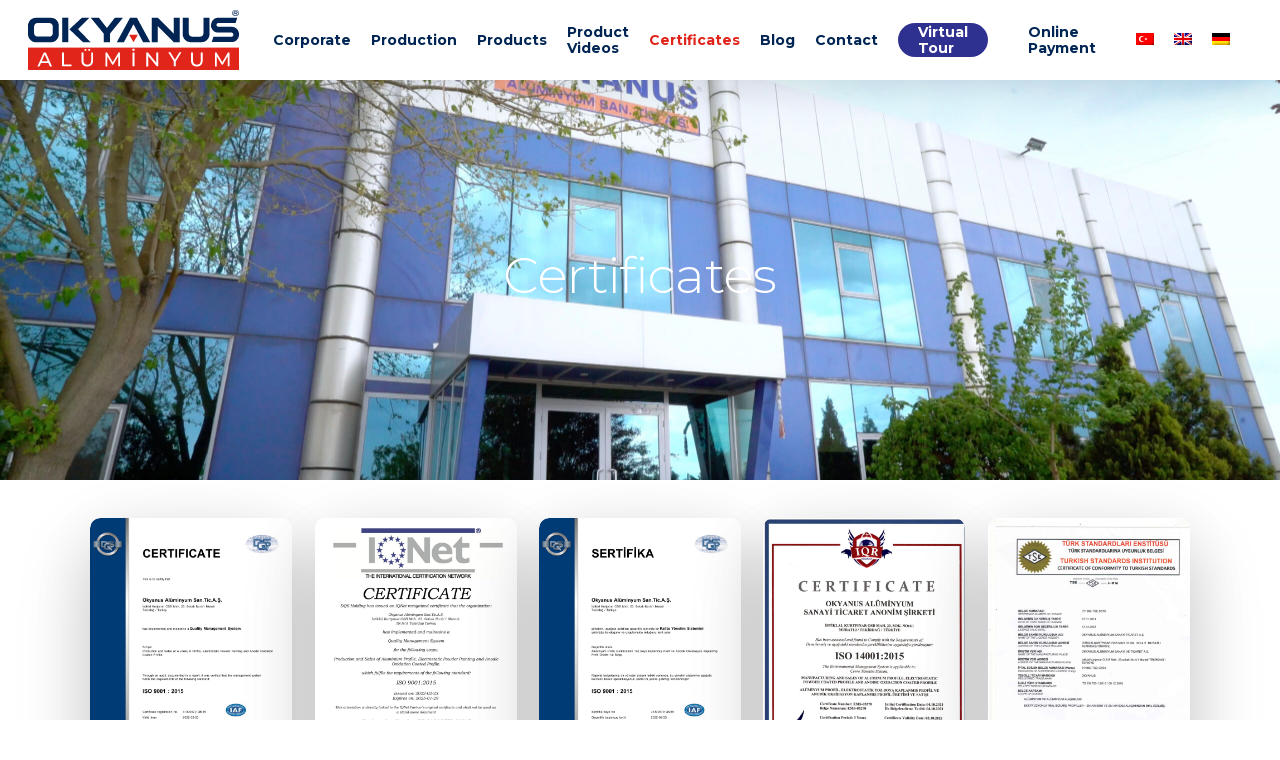

--- FILE ---
content_type: text/html; charset=UTF-8
request_url: https://okyanusalu.com/en/certificates/
body_size: 16974
content:
<!DOCTYPE html>

<html lang="en-US" prefix="og: https://ogp.me/ns#" class="no-js">
<head>
	
	<meta charset="UTF-8">
	
	<meta name="viewport" content="width=device-width, initial-scale=1, maximum-scale=1, user-scalable=0" />	<style>img:is([sizes="auto" i], [sizes^="auto," i]) { contain-intrinsic-size: 3000px 1500px }</style>
	<link rel="alternate" hreflang="tr" href="https://okyanusalu.com/sertifikalar/" />
<link rel="alternate" hreflang="en" href="https://okyanusalu.com/en/certificates/" />
<link rel="alternate" hreflang="de" href="https://okyanusalu.com/de/zertifikate/" />
<link rel="alternate" hreflang="x-default" href="https://okyanusalu.com/sertifikalar/" />

<!-- Search Engine Optimization by Rank Math - https://rankmath.com/ -->
<title>Certificates - Okyanus Alüminyum</title>
<meta name="description" content="ISO 9001 (EN)1 ISO 9001 (EN) ISO 9001 (TR) ISO 14001 TSE Belgesi QUALANNOD QUALİCOAT CE(TR) CE(EN) QUALITY POLICY"/>
<meta name="robots" content="follow, index, max-snippet:-1, max-video-preview:-1, max-image-preview:large"/>
<link rel="canonical" href="https://okyanusalu.com/en/certificates/" />
<meta property="og:locale" content="en_US" />
<meta property="og:type" content="article" />
<meta property="og:title" content="Certificates - Okyanus Alüminyum" />
<meta property="og:description" content="ISO 9001 (EN)1 ISO 9001 (EN) ISO 9001 (TR) ISO 14001 TSE Belgesi QUALANNOD QUALİCOAT CE(TR) CE(EN) QUALITY POLICY" />
<meta property="og:url" content="https://okyanusalu.com/en/certificates/" />
<meta property="og:site_name" content="Okyanus Alüminyum" />
<meta property="og:updated_time" content="2024-01-24T18:06:12+03:00" />
<meta name="twitter:card" content="summary_large_image" />
<meta name="twitter:title" content="Certificates - Okyanus Alüminyum" />
<meta name="twitter:description" content="ISO 9001 (EN)1 ISO 9001 (EN) ISO 9001 (TR) ISO 14001 TSE Belgesi QUALANNOD QUALİCOAT CE(TR) CE(EN) QUALITY POLICY" />
<meta name="twitter:label1" content="Time to read" />
<meta name="twitter:data1" content="6 minutes" />
<!-- /Rank Math WordPress SEO plugin -->

<link rel='dns-prefetch' href='//www.googletagmanager.com' />
<link rel='dns-prefetch' href='//fonts.googleapis.com' />
<link rel="alternate" type="application/rss+xml" title="Okyanus Alüminyum &raquo; Feed" href="https://okyanusalu.com/en/feed/" />
<link rel="alternate" type="application/rss+xml" title="Okyanus Alüminyum &raquo; Comments Feed" href="https://okyanusalu.com/en/comments/feed/" />
<script type="text/javascript">
/* <![CDATA[ */
window._wpemojiSettings = {"baseUrl":"https:\/\/s.w.org\/images\/core\/emoji\/15.0.3\/72x72\/","ext":".png","svgUrl":"https:\/\/s.w.org\/images\/core\/emoji\/15.0.3\/svg\/","svgExt":".svg","source":{"concatemoji":"https:\/\/okyanusalu.com\/wp-includes\/js\/wp-emoji-release.min.js?ver=6.7.1"}};
/*! This file is auto-generated */
!function(i,n){var o,s,e;function c(e){try{var t={supportTests:e,timestamp:(new Date).valueOf()};sessionStorage.setItem(o,JSON.stringify(t))}catch(e){}}function p(e,t,n){e.clearRect(0,0,e.canvas.width,e.canvas.height),e.fillText(t,0,0);var t=new Uint32Array(e.getImageData(0,0,e.canvas.width,e.canvas.height).data),r=(e.clearRect(0,0,e.canvas.width,e.canvas.height),e.fillText(n,0,0),new Uint32Array(e.getImageData(0,0,e.canvas.width,e.canvas.height).data));return t.every(function(e,t){return e===r[t]})}function u(e,t,n){switch(t){case"flag":return n(e,"\ud83c\udff3\ufe0f\u200d\u26a7\ufe0f","\ud83c\udff3\ufe0f\u200b\u26a7\ufe0f")?!1:!n(e,"\ud83c\uddfa\ud83c\uddf3","\ud83c\uddfa\u200b\ud83c\uddf3")&&!n(e,"\ud83c\udff4\udb40\udc67\udb40\udc62\udb40\udc65\udb40\udc6e\udb40\udc67\udb40\udc7f","\ud83c\udff4\u200b\udb40\udc67\u200b\udb40\udc62\u200b\udb40\udc65\u200b\udb40\udc6e\u200b\udb40\udc67\u200b\udb40\udc7f");case"emoji":return!n(e,"\ud83d\udc26\u200d\u2b1b","\ud83d\udc26\u200b\u2b1b")}return!1}function f(e,t,n){var r="undefined"!=typeof WorkerGlobalScope&&self instanceof WorkerGlobalScope?new OffscreenCanvas(300,150):i.createElement("canvas"),a=r.getContext("2d",{willReadFrequently:!0}),o=(a.textBaseline="top",a.font="600 32px Arial",{});return e.forEach(function(e){o[e]=t(a,e,n)}),o}function t(e){var t=i.createElement("script");t.src=e,t.defer=!0,i.head.appendChild(t)}"undefined"!=typeof Promise&&(o="wpEmojiSettingsSupports",s=["flag","emoji"],n.supports={everything:!0,everythingExceptFlag:!0},e=new Promise(function(e){i.addEventListener("DOMContentLoaded",e,{once:!0})}),new Promise(function(t){var n=function(){try{var e=JSON.parse(sessionStorage.getItem(o));if("object"==typeof e&&"number"==typeof e.timestamp&&(new Date).valueOf()<e.timestamp+604800&&"object"==typeof e.supportTests)return e.supportTests}catch(e){}return null}();if(!n){if("undefined"!=typeof Worker&&"undefined"!=typeof OffscreenCanvas&&"undefined"!=typeof URL&&URL.createObjectURL&&"undefined"!=typeof Blob)try{var e="postMessage("+f.toString()+"("+[JSON.stringify(s),u.toString(),p.toString()].join(",")+"));",r=new Blob([e],{type:"text/javascript"}),a=new Worker(URL.createObjectURL(r),{name:"wpTestEmojiSupports"});return void(a.onmessage=function(e){c(n=e.data),a.terminate(),t(n)})}catch(e){}c(n=f(s,u,p))}t(n)}).then(function(e){for(var t in e)n.supports[t]=e[t],n.supports.everything=n.supports.everything&&n.supports[t],"flag"!==t&&(n.supports.everythingExceptFlag=n.supports.everythingExceptFlag&&n.supports[t]);n.supports.everythingExceptFlag=n.supports.everythingExceptFlag&&!n.supports.flag,n.DOMReady=!1,n.readyCallback=function(){n.DOMReady=!0}}).then(function(){return e}).then(function(){var e;n.supports.everything||(n.readyCallback(),(e=n.source||{}).concatemoji?t(e.concatemoji):e.wpemoji&&e.twemoji&&(t(e.twemoji),t(e.wpemoji)))}))}((window,document),window._wpemojiSettings);
/* ]]> */
</script>
<style id='wp-emoji-styles-inline-css' type='text/css'>

	img.wp-smiley, img.emoji {
		display: inline !important;
		border: none !important;
		box-shadow: none !important;
		height: 1em !important;
		width: 1em !important;
		margin: 0 0.07em !important;
		vertical-align: -0.1em !important;
		background: none !important;
		padding: 0 !important;
	}
</style>
<link rel='stylesheet' id='wp-block-library-css' href='https://okyanusalu.com/wp-includes/css/dist/block-library/style.min.css?ver=6.7.1' type='text/css' media='all' />
<style id='rank-math-toc-block-style-inline-css' type='text/css'>
.wp-block-rank-math-toc-block nav ol{counter-reset:item}.wp-block-rank-math-toc-block nav ol li{display:block}.wp-block-rank-math-toc-block nav ol li:before{content:counters(item, ".") ". ";counter-increment:item}

</style>
<style id='classic-theme-styles-inline-css' type='text/css'>
/*! This file is auto-generated */
.wp-block-button__link{color:#fff;background-color:#32373c;border-radius:9999px;box-shadow:none;text-decoration:none;padding:calc(.667em + 2px) calc(1.333em + 2px);font-size:1.125em}.wp-block-file__button{background:#32373c;color:#fff;text-decoration:none}
</style>
<style id='global-styles-inline-css' type='text/css'>
:root{--wp--preset--aspect-ratio--square: 1;--wp--preset--aspect-ratio--4-3: 4/3;--wp--preset--aspect-ratio--3-4: 3/4;--wp--preset--aspect-ratio--3-2: 3/2;--wp--preset--aspect-ratio--2-3: 2/3;--wp--preset--aspect-ratio--16-9: 16/9;--wp--preset--aspect-ratio--9-16: 9/16;--wp--preset--color--black: #000000;--wp--preset--color--cyan-bluish-gray: #abb8c3;--wp--preset--color--white: #ffffff;--wp--preset--color--pale-pink: #f78da7;--wp--preset--color--vivid-red: #cf2e2e;--wp--preset--color--luminous-vivid-orange: #ff6900;--wp--preset--color--luminous-vivid-amber: #fcb900;--wp--preset--color--light-green-cyan: #7bdcb5;--wp--preset--color--vivid-green-cyan: #00d084;--wp--preset--color--pale-cyan-blue: #8ed1fc;--wp--preset--color--vivid-cyan-blue: #0693e3;--wp--preset--color--vivid-purple: #9b51e0;--wp--preset--gradient--vivid-cyan-blue-to-vivid-purple: linear-gradient(135deg,rgba(6,147,227,1) 0%,rgb(155,81,224) 100%);--wp--preset--gradient--light-green-cyan-to-vivid-green-cyan: linear-gradient(135deg,rgb(122,220,180) 0%,rgb(0,208,130) 100%);--wp--preset--gradient--luminous-vivid-amber-to-luminous-vivid-orange: linear-gradient(135deg,rgba(252,185,0,1) 0%,rgba(255,105,0,1) 100%);--wp--preset--gradient--luminous-vivid-orange-to-vivid-red: linear-gradient(135deg,rgba(255,105,0,1) 0%,rgb(207,46,46) 100%);--wp--preset--gradient--very-light-gray-to-cyan-bluish-gray: linear-gradient(135deg,rgb(238,238,238) 0%,rgb(169,184,195) 100%);--wp--preset--gradient--cool-to-warm-spectrum: linear-gradient(135deg,rgb(74,234,220) 0%,rgb(151,120,209) 20%,rgb(207,42,186) 40%,rgb(238,44,130) 60%,rgb(251,105,98) 80%,rgb(254,248,76) 100%);--wp--preset--gradient--blush-light-purple: linear-gradient(135deg,rgb(255,206,236) 0%,rgb(152,150,240) 100%);--wp--preset--gradient--blush-bordeaux: linear-gradient(135deg,rgb(254,205,165) 0%,rgb(254,45,45) 50%,rgb(107,0,62) 100%);--wp--preset--gradient--luminous-dusk: linear-gradient(135deg,rgb(255,203,112) 0%,rgb(199,81,192) 50%,rgb(65,88,208) 100%);--wp--preset--gradient--pale-ocean: linear-gradient(135deg,rgb(255,245,203) 0%,rgb(182,227,212) 50%,rgb(51,167,181) 100%);--wp--preset--gradient--electric-grass: linear-gradient(135deg,rgb(202,248,128) 0%,rgb(113,206,126) 100%);--wp--preset--gradient--midnight: linear-gradient(135deg,rgb(2,3,129) 0%,rgb(40,116,252) 100%);--wp--preset--font-size--small: 13px;--wp--preset--font-size--medium: 20px;--wp--preset--font-size--large: 36px;--wp--preset--font-size--x-large: 42px;--wp--preset--spacing--20: 0.44rem;--wp--preset--spacing--30: 0.67rem;--wp--preset--spacing--40: 1rem;--wp--preset--spacing--50: 1.5rem;--wp--preset--spacing--60: 2.25rem;--wp--preset--spacing--70: 3.38rem;--wp--preset--spacing--80: 5.06rem;--wp--preset--shadow--natural: 6px 6px 9px rgba(0, 0, 0, 0.2);--wp--preset--shadow--deep: 12px 12px 50px rgba(0, 0, 0, 0.4);--wp--preset--shadow--sharp: 6px 6px 0px rgba(0, 0, 0, 0.2);--wp--preset--shadow--outlined: 6px 6px 0px -3px rgba(255, 255, 255, 1), 6px 6px rgba(0, 0, 0, 1);--wp--preset--shadow--crisp: 6px 6px 0px rgba(0, 0, 0, 1);}:where(.is-layout-flex){gap: 0.5em;}:where(.is-layout-grid){gap: 0.5em;}body .is-layout-flex{display: flex;}.is-layout-flex{flex-wrap: wrap;align-items: center;}.is-layout-flex > :is(*, div){margin: 0;}body .is-layout-grid{display: grid;}.is-layout-grid > :is(*, div){margin: 0;}:where(.wp-block-columns.is-layout-flex){gap: 2em;}:where(.wp-block-columns.is-layout-grid){gap: 2em;}:where(.wp-block-post-template.is-layout-flex){gap: 1.25em;}:where(.wp-block-post-template.is-layout-grid){gap: 1.25em;}.has-black-color{color: var(--wp--preset--color--black) !important;}.has-cyan-bluish-gray-color{color: var(--wp--preset--color--cyan-bluish-gray) !important;}.has-white-color{color: var(--wp--preset--color--white) !important;}.has-pale-pink-color{color: var(--wp--preset--color--pale-pink) !important;}.has-vivid-red-color{color: var(--wp--preset--color--vivid-red) !important;}.has-luminous-vivid-orange-color{color: var(--wp--preset--color--luminous-vivid-orange) !important;}.has-luminous-vivid-amber-color{color: var(--wp--preset--color--luminous-vivid-amber) !important;}.has-light-green-cyan-color{color: var(--wp--preset--color--light-green-cyan) !important;}.has-vivid-green-cyan-color{color: var(--wp--preset--color--vivid-green-cyan) !important;}.has-pale-cyan-blue-color{color: var(--wp--preset--color--pale-cyan-blue) !important;}.has-vivid-cyan-blue-color{color: var(--wp--preset--color--vivid-cyan-blue) !important;}.has-vivid-purple-color{color: var(--wp--preset--color--vivid-purple) !important;}.has-black-background-color{background-color: var(--wp--preset--color--black) !important;}.has-cyan-bluish-gray-background-color{background-color: var(--wp--preset--color--cyan-bluish-gray) !important;}.has-white-background-color{background-color: var(--wp--preset--color--white) !important;}.has-pale-pink-background-color{background-color: var(--wp--preset--color--pale-pink) !important;}.has-vivid-red-background-color{background-color: var(--wp--preset--color--vivid-red) !important;}.has-luminous-vivid-orange-background-color{background-color: var(--wp--preset--color--luminous-vivid-orange) !important;}.has-luminous-vivid-amber-background-color{background-color: var(--wp--preset--color--luminous-vivid-amber) !important;}.has-light-green-cyan-background-color{background-color: var(--wp--preset--color--light-green-cyan) !important;}.has-vivid-green-cyan-background-color{background-color: var(--wp--preset--color--vivid-green-cyan) !important;}.has-pale-cyan-blue-background-color{background-color: var(--wp--preset--color--pale-cyan-blue) !important;}.has-vivid-cyan-blue-background-color{background-color: var(--wp--preset--color--vivid-cyan-blue) !important;}.has-vivid-purple-background-color{background-color: var(--wp--preset--color--vivid-purple) !important;}.has-black-border-color{border-color: var(--wp--preset--color--black) !important;}.has-cyan-bluish-gray-border-color{border-color: var(--wp--preset--color--cyan-bluish-gray) !important;}.has-white-border-color{border-color: var(--wp--preset--color--white) !important;}.has-pale-pink-border-color{border-color: var(--wp--preset--color--pale-pink) !important;}.has-vivid-red-border-color{border-color: var(--wp--preset--color--vivid-red) !important;}.has-luminous-vivid-orange-border-color{border-color: var(--wp--preset--color--luminous-vivid-orange) !important;}.has-luminous-vivid-amber-border-color{border-color: var(--wp--preset--color--luminous-vivid-amber) !important;}.has-light-green-cyan-border-color{border-color: var(--wp--preset--color--light-green-cyan) !important;}.has-vivid-green-cyan-border-color{border-color: var(--wp--preset--color--vivid-green-cyan) !important;}.has-pale-cyan-blue-border-color{border-color: var(--wp--preset--color--pale-cyan-blue) !important;}.has-vivid-cyan-blue-border-color{border-color: var(--wp--preset--color--vivid-cyan-blue) !important;}.has-vivid-purple-border-color{border-color: var(--wp--preset--color--vivid-purple) !important;}.has-vivid-cyan-blue-to-vivid-purple-gradient-background{background: var(--wp--preset--gradient--vivid-cyan-blue-to-vivid-purple) !important;}.has-light-green-cyan-to-vivid-green-cyan-gradient-background{background: var(--wp--preset--gradient--light-green-cyan-to-vivid-green-cyan) !important;}.has-luminous-vivid-amber-to-luminous-vivid-orange-gradient-background{background: var(--wp--preset--gradient--luminous-vivid-amber-to-luminous-vivid-orange) !important;}.has-luminous-vivid-orange-to-vivid-red-gradient-background{background: var(--wp--preset--gradient--luminous-vivid-orange-to-vivid-red) !important;}.has-very-light-gray-to-cyan-bluish-gray-gradient-background{background: var(--wp--preset--gradient--very-light-gray-to-cyan-bluish-gray) !important;}.has-cool-to-warm-spectrum-gradient-background{background: var(--wp--preset--gradient--cool-to-warm-spectrum) !important;}.has-blush-light-purple-gradient-background{background: var(--wp--preset--gradient--blush-light-purple) !important;}.has-blush-bordeaux-gradient-background{background: var(--wp--preset--gradient--blush-bordeaux) !important;}.has-luminous-dusk-gradient-background{background: var(--wp--preset--gradient--luminous-dusk) !important;}.has-pale-ocean-gradient-background{background: var(--wp--preset--gradient--pale-ocean) !important;}.has-electric-grass-gradient-background{background: var(--wp--preset--gradient--electric-grass) !important;}.has-midnight-gradient-background{background: var(--wp--preset--gradient--midnight) !important;}.has-small-font-size{font-size: var(--wp--preset--font-size--small) !important;}.has-medium-font-size{font-size: var(--wp--preset--font-size--medium) !important;}.has-large-font-size{font-size: var(--wp--preset--font-size--large) !important;}.has-x-large-font-size{font-size: var(--wp--preset--font-size--x-large) !important;}
:where(.wp-block-post-template.is-layout-flex){gap: 1.25em;}:where(.wp-block-post-template.is-layout-grid){gap: 1.25em;}
:where(.wp-block-columns.is-layout-flex){gap: 2em;}:where(.wp-block-columns.is-layout-grid){gap: 2em;}
:root :where(.wp-block-pullquote){font-size: 1.5em;line-height: 1.6;}
</style>
<link rel='stylesheet' id='wpml-blocks-css' href='https://okyanusalu.com/wp-content/plugins/sitepress-multilingual-cms/dist/css/blocks/styles.css?ver=4.6.3' type='text/css' media='all' />
<link rel='stylesheet' id='salient-social-css' href='https://okyanusalu.com/wp-content/plugins/salient-social/css/style.css?ver=1.1' type='text/css' media='all' />
<style id='salient-social-inline-css' type='text/css'>

  .sharing-default-minimal .nectar-love.loved,
  body .nectar-social[data-color-override="override"].fixed > a:before, 
  body .nectar-social[data-color-override="override"].fixed .nectar-social-inner a,
  .sharing-default-minimal .nectar-social[data-color-override="override"] .nectar-social-inner a:hover {
    background-color: #2f3191;
  }
  .nectar-social.hover .nectar-love.loved,
  .nectar-social.hover > .nectar-love-button a:hover,
  .nectar-social[data-color-override="override"].hover > div a:hover,
  #single-below-header .nectar-social[data-color-override="override"].hover > div a:hover,
  .nectar-social[data-color-override="override"].hover .share-btn:hover,
  .sharing-default-minimal .nectar-social[data-color-override="override"] .nectar-social-inner a {
    border-color: #2f3191;
  }
  #single-below-header .nectar-social.hover .nectar-love.loved i,
  #single-below-header .nectar-social.hover[data-color-override="override"] a:hover,
  #single-below-header .nectar-social.hover[data-color-override="override"] a:hover i,
  #single-below-header .nectar-social.hover .nectar-love-button a:hover i,
  .nectar-love:hover i,
  .hover .nectar-love:hover .total_loves,
  .nectar-love.loved i,
  .nectar-social.hover .nectar-love.loved .total_loves,
  .nectar-social.hover .share-btn:hover, 
  .nectar-social[data-color-override="override"].hover .nectar-social-inner a:hover,
  .nectar-social[data-color-override="override"].hover > div:hover span,
  .sharing-default-minimal .nectar-social[data-color-override="override"] .nectar-social-inner a:not(:hover) i,
  .sharing-default-minimal .nectar-social[data-color-override="override"] .nectar-social-inner a:not(:hover) {
    color: #2f3191;
  }
</style>
<link rel='stylesheet' id='wpml-menu-item-0-css' href='//okyanusalu.com/wp-content/plugins/sitepress-multilingual-cms/templates/language-switchers/menu-item/style.min.css?ver=1' type='text/css' media='all' />
<link rel='stylesheet' id='font-awesome-css' href='https://okyanusalu.com/wp-content/themes/salient/css/font-awesome.min.css?ver=4.6.4' type='text/css' media='all' />
<link rel='stylesheet' id='salient-grid-system-css' href='https://okyanusalu.com/wp-content/themes/salient/css/grid-system.css?ver=12.1.6' type='text/css' media='all' />
<link rel='stylesheet' id='main-styles-css' href='https://okyanusalu.com/wp-content/themes/salient/css/style.css?ver=12.1.6' type='text/css' media='all' />
<style id='main-styles-inline-css' type='text/css'>
html body[data-header-resize="1"] .container-wrap, html body[data-header-resize="0"] .container-wrap, body[data-header-format="left-header"][data-header-resize="0"] .container-wrap { padding-top: 0; }
html:not(.page-trans-loaded) { background-color: #ffffff; }
</style>
<link rel='stylesheet' id='magnific-css' href='https://okyanusalu.com/wp-content/themes/salient/css/plugins/magnific.css?ver=8.6.0' type='text/css' media='all' />
<link rel='stylesheet' id='nectar_default_font_open_sans-css' href='https://fonts.googleapis.com/css?family=Open+Sans%3A300%2C400%2C600%2C700&#038;subset=latin%2Clatin-ext' type='text/css' media='all' />
<link rel='stylesheet' id='responsive-css' href='https://okyanusalu.com/wp-content/themes/salient/css/responsive.css?ver=12.1.6' type='text/css' media='all' />
<link rel='stylesheet' id='skin-ascend-css' href='https://okyanusalu.com/wp-content/themes/salient/css/ascend.css?ver=12.1.6' type='text/css' media='all' />
<link rel='stylesheet' id='dflip-icons-style-css' href='https://okyanusalu.com/wp-content/plugins/dflip/assets/css/themify-icons.min.css?ver=1.5.6' type='text/css' media='all' />
<link rel='stylesheet' id='dflip-style-css' href='https://okyanusalu.com/wp-content/plugins/dflip/assets/css/dflip.min.css?ver=1.5.6' type='text/css' media='all' />
<link rel='stylesheet' id='js_composer_front-css' href='https://okyanusalu.com/wp-content/plugins/js_composer_salient/assets/css/js_composer.min.css?ver=6.4.2' type='text/css' media='all' />
<link rel='stylesheet' id='dynamic-css-css' href='https://okyanusalu.com/wp-content/themes/salient/css/salient-dynamic-styles.css?ver=2345' type='text/css' media='all' />
<style id='dynamic-css-inline-css' type='text/css'>
#header-space{background-color:#ffffff}@media only screen and (min-width:1000px){body #ajax-content-wrap.no-scroll{min-height:calc(100vh - 80px);height:calc(100vh - 80px)!important;}}@media only screen and (min-width:1000px){#page-header-wrap.fullscreen-header,#page-header-wrap.fullscreen-header #page-header-bg,html:not(.nectar-box-roll-loaded) .nectar-box-roll > #page-header-bg.fullscreen-header,.nectar_fullscreen_zoom_recent_projects,#nectar_fullscreen_rows:not(.afterLoaded) > div{height:calc(100vh - 79px);}.wpb_row.vc_row-o-full-height.top-level,.wpb_row.vc_row-o-full-height.top-level > .col.span_12{min-height:calc(100vh - 79px);}html:not(.nectar-box-roll-loaded) .nectar-box-roll > #page-header-bg.fullscreen-header{top:80px;}.nectar-slider-wrap[data-fullscreen="true"]:not(.loaded),.nectar-slider-wrap[data-fullscreen="true"]:not(.loaded) .swiper-container{height:calc(100vh - 78px)!important;}.admin-bar .nectar-slider-wrap[data-fullscreen="true"]:not(.loaded),.admin-bar .nectar-slider-wrap[data-fullscreen="true"]:not(.loaded) .swiper-container{height:calc(100vh - 78px - 32px)!important;}}#nectar_fullscreen_rows{background-color:;}
</style>
<link rel='stylesheet' id='bsf-Defaults-css' href='https://okyanusalu.com/wp-content/uploads/smile_fonts/Defaults/Defaults.css?ver=3.19.6' type='text/css' media='all' />
<link rel='stylesheet' id='redux-google-fonts-salient_redux-css' href='https://fonts.googleapis.com/css?family=Montserrat%3A700%2C500%2C400%2C300&#038;subset=latin-ext%2Clatin&#038;ver=1735763742' type='text/css' media='all' />
<script type="text/javascript" data-cfasync="false" src="https://okyanusalu.com/wp-includes/js/jquery/jquery.min.js?ver=3.7.1" id="jquery-core-js"></script>
<script type="text/javascript" src="https://okyanusalu.com/wp-includes/js/jquery/jquery-migrate.min.js?ver=3.4.1" id="jquery-migrate-js"></script>

<!-- Google tag (gtag.js) snippet added by Site Kit -->

<!-- Google Analytics snippet added by Site Kit -->
<script type="text/javascript" src="https://www.googletagmanager.com/gtag/js?id=GT-K8KH8RM" id="google_gtagjs-js" async></script>
<script type="text/javascript" id="google_gtagjs-js-after">
/* <![CDATA[ */
window.dataLayer = window.dataLayer || [];function gtag(){dataLayer.push(arguments);}
gtag("set","linker",{"domains":["okyanusalu.com"]});
gtag("js", new Date());
gtag("set", "developer_id.dZTNiMT", true);
gtag("config", "GT-K8KH8RM");
/* ]]> */
</script>

<!-- End Google tag (gtag.js) snippet added by Site Kit -->
<link rel="https://api.w.org/" href="https://okyanusalu.com/en/wp-json/" /><link rel="alternate" title="JSON" type="application/json" href="https://okyanusalu.com/en/wp-json/wp/v2/pages/4914" /><link rel="EditURI" type="application/rsd+xml" title="RSD" href="https://okyanusalu.com/xmlrpc.php?rsd" />
<meta name="generator" content="WordPress 6.7.1" />
<link rel='shortlink' href='https://okyanusalu.com/en/?p=4914' />
<link rel="alternate" title="oEmbed (JSON)" type="application/json+oembed" href="https://okyanusalu.com/en/wp-json/oembed/1.0/embed?url=https%3A%2F%2Fokyanusalu.com%2Fen%2Fcertificates%2F" />
<link rel="alternate" title="oEmbed (XML)" type="text/xml+oembed" href="https://okyanusalu.com/en/wp-json/oembed/1.0/embed?url=https%3A%2F%2Fokyanusalu.com%2Fen%2Fcertificates%2F&#038;format=xml" />
<meta name="generator" content="WPML ver:4.6.3 stt:1,3,53;" />
<meta name="generator" content="Site Kit by Google 1.131.0" /><script type="text/javascript"> var root = document.getElementsByTagName( "html" )[0]; root.setAttribute( "class", "js" ); </script><script data-cfasync="false"> var dFlipLocation = "https://okyanusalu.com/wp-content/plugins/dflip/assets/"; var dFlipWPGlobal = {"text":{"toggleSound":"Sesi Kapat\/A\u00e7","toggleThumbnails":"K\u00fc\u00e7\u00fck Resimler","toggleOutline":"Favoriler","previousPage":"\u00d6ncek Sayfa","nextPage":"Sonraki Sayfa","toggleFullscreen":"Tam Ekran","zoomIn":"Yakla\u015f","zoomOut":"Uzakla\u015f","toggleHelp":"Yard\u0131m","singlePageMode":"Tekli Sayfa Modu","doublePageMode":"\u0130kili Sayfa Modu","downloadPDFFile":"PDF \u0130ndir","gotoFirstPage":"\u0130lk Sayfaya Git","gotoLastPage":"Son sayfaya Git","share":"Payla\u015f"},"moreControls":"pageMode,startPage,endPage,sound","hideControls":"","scrollWheel":"false","backgroundColor":"#777","backgroundImage":"","height":"auto","paddingLeft":"20","paddingRight":"20","controlsPosition":"bottom","duration":"800","soundEnable":"true","enableDownload":"true","enableAnalytics":"false","webgl":"true","hard":"none","maxTextureSize":"1600","rangeChunkSize":"524288","zoomRatio":"1.5","stiffness":"3","singlePageMode":"0","autoPlay":"false","autoPlayDuration":"5000","autoPlayStart":"false","linkTarget":"2"};</script><style type="text/css">.recentcomments a{display:inline !important;padding:0 !important;margin:0 !important;}</style><meta name="generator" content="Powered by WPBakery Page Builder - drag and drop page builder for WordPress."/>
<link rel="icon" href="https://okyanusalu.com/wp-content/uploads/2021/08/cropped-okyanusalu-yeni-ikon-32x32.png" sizes="32x32" />
<link rel="icon" href="https://okyanusalu.com/wp-content/uploads/2021/08/cropped-okyanusalu-yeni-ikon-192x192.png" sizes="192x192" />
<link rel="apple-touch-icon" href="https://okyanusalu.com/wp-content/uploads/2021/08/cropped-okyanusalu-yeni-ikon-180x180.png" />
<meta name="msapplication-TileImage" content="https://okyanusalu.com/wp-content/uploads/2021/08/cropped-okyanusalu-yeni-ikon-270x270.png" />
		<style type="text/css" id="wp-custom-css">
			._df_thumb {
    border: 0;
    width: 273px!important;
    height: 390px!important;
    text-align: center;
}
._df_thumb[thumbtype="img"] img {
    max-width: 100%!important;
    max-height: 390px!important;
    margin: 0;
    padding: 0;
    border: 0;
}
._df_thumb ._df_book-title {
    opacity: 1;
	bottom:0;
	padding:0;
}
#top nav >ul >li[class*="button_bordered"] >a:before {
    border-color:#fff!important;
}
#fp-nav.tooltip_alt {
    background-color: #2f3191;
}
#fp-nav:not(.light-controls).tooltip_alt ul li a.active span, #fp-nav.tooltip_alt ul li a.active span {
    -webkit-box-shadow: inset 0 0 0 2px #fbfbfb;
}
#header-outer:not(.transparent) .sf-menu > li ul {
    border-top-width: 0px!important;
}
.wpml-ls-menu-item .wpml-ls-flag {
width: 18px!important;
	max-width: 18px!important;
}		</style>
		<noscript><style> .wpb_animate_when_almost_visible { opacity: 1; }</style></noscript>	
</head>


<body class="page-template-default page page-id-4914 ascend wpb-js-composer js-comp-ver-6.4.2 vc_responsive" data-footer-reveal="false" data-footer-reveal-shadow="none" data-header-format="default" data-body-border="off" data-boxed-style="" data-header-breakpoint="1000" data-dropdown-style="minimal" data-cae="easeOutQuint" data-cad="950" data-megamenu-width="contained" data-aie="none" data-ls="magnific" data-apte="center_mask_reveal" data-hhun="0" data-fancy-form-rcs="default" data-form-style="minimal" data-form-submit="regular" data-is="minimal" data-button-style="rounded" data-user-account-button="false" data-flex-cols="true" data-col-gap="default" data-header-inherit-rc="false" data-header-search="false" data-animated-anchors="true" data-ajax-transitions="true" data-full-width-header="true" data-slide-out-widget-area="true" data-slide-out-widget-area-style="slide-out-from-right" data-user-set-ocm="off" data-loading-animation="none" data-bg-header="false" data-responsive="1" data-ext-responsive="true" data-header-resize="1" data-header-color="custom" data-cart="false" data-remove-m-parallax="" data-remove-m-video-bgs="" data-m-animate="0" data-force-header-trans-color="light" data-smooth-scrolling="0" data-permanent-transparent="false" >
	
	<script type="text/javascript"> if(navigator.userAgent.match(/(Android|iPod|iPhone|iPad|BlackBerry|IEMobile|Opera Mini)/)) { document.body.className += " using-mobile-browser "; } </script><div id="ajax-loading-screen" data-disable-mobile="1" data-disable-fade-on-click="0" data-effect="center_mask_reveal" data-method="standard"><span class="mask-top"></span><span class="mask-right"></span><span class="mask-bottom"></span><span class="mask-left"></span></div>	
	<div id="header-space"  data-header-mobile-fixed='1'></div> 
	
		
	<div id="header-outer" data-has-menu="true" data-has-buttons="no" data-header-button_style="default" data-using-pr-menu="false" data-mobile-fixed="1" data-ptnm="false" data-lhe="default" data-user-set-bg="#ffffff" data-format="default" data-permanent-transparent="false" data-megamenu-rt="0" data-remove-fixed="0" data-header-resize="1" data-cart="false" data-transparency-option="0" data-box-shadow="large" data-shrink-num="6" data-using-secondary="0" data-using-logo="1" data-logo-height="60" data-m-logo-height="30" data-padding="10" data-full-width="true" data-condense="false" >
		
		
<header id="top">
	<div class="container">
		<div class="row">
			<div class="col span_3">
				<a id="logo" href="https://okyanusalu.com/en/" data-supplied-ml-starting-dark="false" data-supplied-ml-starting="false" data-supplied-ml="false" >
					<img class="stnd " alt="Okyanus Alüminyum" src="https://okyanusalu.com/wp-content/uploads/2021/08/okyanusalu-yeni-logo.svg"  /> 
				</a>
				
							</div><!--/span_3-->
			
			<div class="col span_9 col_last">
									<div class="slide-out-widget-area-toggle mobile-icon slide-out-from-right" data-custom-color="false" data-icon-animation="simple-transform">
						<div> <a href="#sidewidgetarea" aria-label="Navigation Menu" aria-expanded="false" class="closed">
							<span aria-hidden="true"> <i class="lines-button x2"> <i class="lines"></i> </i> </span>
						</a></div> 
					</div>
								
									
					<nav>
						
						<ul class="sf-menu">	
							<li id="menu-item-7461" class="menu-item menu-item-type-post_type menu-item-object-page menu-item-has-children menu-item-7461"><a href="https://okyanusalu.com/en/about-us/">Corporate</a>
<ul class="sub-menu">
	<li id="menu-item-5911" class="menu-item menu-item-type-post_type menu-item-object-page menu-item-5911"><a href="https://okyanusalu.com/en/about-us/">About Us</a></li>
	<li id="menu-item-7462" class="menu-item menu-item-type-post_type menu-item-object-page menu-item-7462"><a href="https://okyanusalu.com/en/quality-policy/">Quality Policy</a></li>
</ul>
</li>
<li id="menu-item-5916" class="menu-item menu-item-type-post_type menu-item-object-page menu-item-has-children menu-item-5916"><a href="https://okyanusalu.com/en/production/">Production</a>
<ul class="sub-menu">
	<li id="menu-item-5918" class="menu-item menu-item-type-post_type menu-item-object-page menu-item-5918"><a href="https://okyanusalu.com/en/production/extrusion/">Extrusion</a></li>
	<li id="menu-item-5921" class="menu-item menu-item-type-post_type menu-item-object-page menu-item-5921"><a href="https://okyanusalu.com/en/production/molding/">Molding</a></li>
	<li id="menu-item-5922" class="menu-item menu-item-type-post_type menu-item-object-page menu-item-5922"><a href="https://okyanusalu.com/en/production/powder-coating/">Powder Coating</a></li>
	<li id="menu-item-5917" class="menu-item menu-item-type-post_type menu-item-object-page menu-item-5917"><a href="https://okyanusalu.com/en/production/anodizing/">Anodizing</a></li>
	<li id="menu-item-5920" class="menu-item menu-item-type-post_type menu-item-object-page menu-item-5920"><a href="https://okyanusalu.com/en/production/mechanical-treatment/">Mechanical Treatment</a></li>
	<li id="menu-item-5923" class="menu-item menu-item-type-post_type menu-item-object-page menu-item-5923"><a href="https://okyanusalu.com/en/production/quality-control/">Quality Control</a></li>
	<li id="menu-item-5919" class="menu-item menu-item-type-post_type menu-item-object-page menu-item-5919"><a href="https://okyanusalu.com/en/production/logistics/">Logistics</a></li>
</ul>
</li>
<li id="menu-item-5924" class="menu-item menu-item-type-custom menu-item-object-custom menu-item-has-children menu-item-5924"><a href="#">Products</a>
<ul class="sub-menu">
	<li id="menu-item-5913" class="menu-item menu-item-type-post_type menu-item-object-page menu-item-5913"><a href="https://okyanusalu.com/en/aluminium-profiles/">Aluminium Profiles</a></li>
	<li id="menu-item-7668" class="menu-item menu-item-type-custom menu-item-object-custom menu-item-7668"><a target="_blank" href="https://aqual.com.tr/en/products/">Aluminium Architectural Systems</a></li>
	<li id="menu-item-7463" class="menu-item menu-item-type-post_type menu-item-object-page menu-item-7463"><a href="https://okyanusalu.com/en/solar-mounting-system-profiles/">Solar Mounting System Profiles</a></li>
</ul>
</li>
<li id="menu-item-7915" class="menu-item menu-item-type-post_type menu-item-object-page menu-item-7915"><a href="https://okyanusalu.com/en/product-videos/">Product Videos</a></li>
<li id="menu-item-5914" class="menu-item menu-item-type-post_type menu-item-object-page current-menu-item page_item page-item-4914 current_page_item menu-item-has-children menu-item-5914"><a href="https://okyanusalu.com/en/certificates/" aria-current="page">Certificates</a>
<ul class="sub-menu">
	<li id="menu-item-6492" class="menu-item menu-item-type-post_type menu-item-object-page menu-item-6492"><a href="https://okyanusalu.com/en/test-reports/">Test Reports</a></li>
</ul>
</li>
<li id="menu-item-7635" class="menu-item menu-item-type-post_type menu-item-object-page menu-item-7635"><a href="https://okyanusalu.com/en/blog/">Blog</a></li>
<li id="menu-item-5915" class="menu-item menu-item-type-post_type menu-item-object-page menu-item-5915"><a href="https://okyanusalu.com/en/contact/">Contact</a></li>
<li id="menu-item-5906" class="menu-item menu-item-type-custom menu-item-object-custom button_solid_color menu-item-5906"><a target="_blank" href="https://storage.googleapis.com/okyanusalu/index.htm">Virtual Tour</a></li>
<li id="menu-item-5925" class="menu-item menu-item-type-custom menu-item-object-custom button_bordered_2 menu-item-5925"><a target="_blank" href="http://okyanustahsilat.com/">Online Payment</a></li>
<li id="menu-item-wpml-ls-4-tr" class="menu-item wpml-ls-slot-4 wpml-ls-item wpml-ls-item-tr wpml-ls-menu-item wpml-ls-first-item menu-item-type-wpml_ls_menu_item menu-item-object-wpml_ls_menu_item menu-item-wpml-ls-4-tr"><a href="https://okyanusalu.com/sertifikalar/"><img
            class="wpml-ls-flag"
            src="https://okyanusalu.com/wp-content/plugins/sitepress-multilingual-cms/res/flags/tr.png"
            alt="Turkish"
            
            
    /></a></li>
<li id="menu-item-wpml-ls-4-en" class="menu-item wpml-ls-slot-4 wpml-ls-item wpml-ls-item-en wpml-ls-current-language wpml-ls-menu-item menu-item-type-wpml_ls_menu_item menu-item-object-wpml_ls_menu_item menu-item-wpml-ls-4-en"><a href="https://okyanusalu.com/en/certificates/"><img
            class="wpml-ls-flag"
            src="https://okyanusalu.com/wp-content/plugins/sitepress-multilingual-cms/res/flags/en.png"
            alt="English"
            
            
    /></a></li>
<li id="menu-item-wpml-ls-4-de" class="menu-item wpml-ls-slot-4 wpml-ls-item wpml-ls-item-de wpml-ls-menu-item wpml-ls-last-item menu-item-type-wpml_ls_menu_item menu-item-object-wpml_ls_menu_item menu-item-wpml-ls-4-de"><a href="https://okyanusalu.com/de/zertifikate/"><img
            class="wpml-ls-flag"
            src="https://okyanusalu.com/wp-content/plugins/sitepress-multilingual-cms/res/flags/de.png"
            alt="German"
            
            
    /></a></li>
<li id="social-in-menu" class="button_social_group"><a target="_blank" href="https://www.facebook.com/Okyanus-Al%C3%BCminyum-San-Tic-A%C5%9E-339400536138514/"><i class="fa fa-facebook"></i> </a><a target="_blank" href="https://www.linkedin.com/company/okyanusaluminyum/"><i class="fa fa-linkedin"></i> </a><a target="_blank" href="https://www.instagram.com/okyanusaluminyum"><i class="fa fa-instagram"></i> </a><a  href="mailto:info@okyanusalu.com"><i class="fa fa-envelope"></i> </a></li>						</ul>
						

													<ul class="buttons sf-menu" data-user-set-ocm="off">
								
																
							</ul>
												
					</nav>
					
										
				</div><!--/span_9-->
				
								
			</div><!--/row-->
					</div><!--/container-->
	</header>
		
	</div>
	
	
<div id="search-outer" class="nectar">
	<div id="search">
		<div class="container">
			 <div id="search-box">
				 <div class="inner-wrap">
					 <div class="col span_12">
						  <form role="search" action="https://okyanusalu.com/en/" method="GET">
															<input type="text" name="s" id="s" value="Start Typing..." data-placeholder="Start Typing..." />
															
												</form>
					</div><!--/span_12-->
				</div><!--/inner-wrap-->
			 </div><!--/search-box-->
			 <div id="close"><a href="#">
				<span class="icon-salient-x" aria-hidden="true"></span>				 </a></div>
		 </div><!--/container-->
	</div><!--/search-->
</div><!--/search-outer-->
	
	<div id="ajax-content-wrap">
		
		<div id="page-header-wrap" data-animate-in-effect="none" data-midnight="light" class="" style="height: 400px;"><div id="page-header-bg" class="" data-padding-amt="normal" data-animate-in-effect="none" data-midnight="light" data-text-effect="rotate_in" data-bg-pos="center" data-alignment="center" data-alignment-v="middle" data-parallax="1" data-height="400"  style="background-color: #000; height:400px;">					<div class="page-header-bg-image-wrap" id="nectar-page-header-p-wrap" data-parallax-speed="medium">
						<div class="page-header-bg-image" style="background-image: url(http://okyanusalu.com/wp-content/uploads/2021/01/hakkimizda-hero-scaled.jpg);"></div>
					</div> 				
				<div class="container">			
			<div class="row">
				<div class="col span_6 ">
					<div class="inner-wrap">
						<h1>Certificates</h1> 						<span class="subheader"></span>
					</div>
					
										</div>
				</div>
				
							
			
			
			</div>
</div>

</div>
<div class="container-wrap">
	<div class="container main-content">
		<div class="row">
			
			
		<div id="fws_696f0d7e64f67"  data-column-margin="default" data-midnight="dark" data-top-percent="3%" data-bottom-percent="3%"  class="wpb_row vc_row-fluid vc_row full-width-section standard_section "  style="padding-top: calc(100vw * 0.03); padding-bottom: calc(100vw * 0.03); "><div class="row-bg-wrap" data-bg-animation="none" data-bg-overlay="false"><div class="inner-wrap"><div class="row-bg using-bg-color"  style="background-color: #ffffff; "></div></div><div class="row-bg-overlay" ></div></div><div class="row_col_wrap_12 col span_12 dark left">
	<div  class="vc_col-sm-1/5 wpb_column column_container vc_column_container col no-extra-padding inherit_tablet inherit_phone "  data-t-w-inherits="default" data-bg-cover="" data-padding-pos="all" data-has-bg-color="false" data-bg-color="" data-bg-opacity="1" data-hover-bg="" data-hover-bg-opacity="1" data-animation="" data-delay="0" >
		<div class="vc_column-inner" ><div class="column-bg-overlay-wrap" data-bg-animation="none"><div class="column-bg-overlay"></div></div>
			<div class="wpb_wrapper">
				<div class="img-with-aniamtion-wrap " data-max-width="100%" data-max-width-mobile="default" data-border-radius="10px" data-shadow="medium_depth" data-animation="fade-in" >
      <div class="inner">
        <div class="hover-wrap" data-hover-animation="color-overlay"> <div class="color-overlay" style="background-color: rgba(90,97,111,0.5);"></div>
          <div class="hover-wrap-inner">
            <a href="http://okyanusalu.com/wp-content/uploads/2022/03/iso-9001-2022-eng.pdf" target="_blank" class="">
              <img fetchpriority="high" decoding="async" class="img-with-animation skip-lazy " data-delay="0" height="2339" width="1653" data-animation="fade-in" src="https://okyanusalu.com/wp-content/uploads/2022/03/iso-9001-2022-eng-1.jpg" alt="" srcset="https://okyanusalu.com/wp-content/uploads/2022/03/iso-9001-2022-eng-1.jpg 1653w, https://okyanusalu.com/wp-content/uploads/2022/03/iso-9001-2022-eng-1-212x300.jpg 212w, https://okyanusalu.com/wp-content/uploads/2022/03/iso-9001-2022-eng-1-724x1024.jpg 724w, https://okyanusalu.com/wp-content/uploads/2022/03/iso-9001-2022-eng-1-768x1087.jpg 768w, https://okyanusalu.com/wp-content/uploads/2022/03/iso-9001-2022-eng-1-1086x1536.jpg 1086w, https://okyanusalu.com/wp-content/uploads/2022/03/iso-9001-2022-eng-1-1447x2048.jpg 1447w" sizes="(min-width: 1450px) 75vw, (min-width: 1000px) 85vw, 100vw" />
            </a>
          </div>
        </div>
      </div>
      </div>
<div class="wpb_text_column wpb_content_element " >
	<div class="wpb_wrapper">
		<h5 style="text-align: center;">ISO 9001 (EN)1</h5>
	</div>
</div>




			</div> 
		</div>
	</div> 

	<div  class="vc_col-sm-1/5 wpb_column column_container vc_column_container col no-extra-padding inherit_tablet inherit_phone "  data-t-w-inherits="default" data-bg-cover="" data-padding-pos="all" data-has-bg-color="false" data-bg-color="" data-bg-opacity="1" data-hover-bg="" data-hover-bg-opacity="1" data-animation="" data-delay="0" >
		<div class="vc_column-inner" ><div class="column-bg-overlay-wrap" data-bg-animation="none"><div class="column-bg-overlay"></div></div>
			<div class="wpb_wrapper">
				<div class="img-with-aniamtion-wrap " data-max-width="100%" data-max-width-mobile="default" data-border-radius="10px" data-shadow="medium_depth" data-animation="fade-in" >
      <div class="inner">
        <div class="hover-wrap" data-hover-animation="color-overlay"> <div class="color-overlay" style="background-color: rgba(90,97,111,0.5);"></div>
          <div class="hover-wrap-inner">
            <a href="http://okyanusalu.com/wp-content/uploads/2022/03/iqnet-9001.pdf" target="_blank" class="">
              <img decoding="async" class="img-with-animation skip-lazy " data-delay="0" height="2339" width="1654" data-animation="fade-in" src="https://okyanusalu.com/wp-content/uploads/2022/03/iqnet-9001-1.jpg" alt="" srcset="https://okyanusalu.com/wp-content/uploads/2022/03/iqnet-9001-1.jpg 1654w, https://okyanusalu.com/wp-content/uploads/2022/03/iqnet-9001-1-212x300.jpg 212w, https://okyanusalu.com/wp-content/uploads/2022/03/iqnet-9001-1-724x1024.jpg 724w, https://okyanusalu.com/wp-content/uploads/2022/03/iqnet-9001-1-768x1086.jpg 768w, https://okyanusalu.com/wp-content/uploads/2022/03/iqnet-9001-1-1086x1536.jpg 1086w, https://okyanusalu.com/wp-content/uploads/2022/03/iqnet-9001-1-1448x2048.jpg 1448w" sizes="(min-width: 1450px) 75vw, (min-width: 1000px) 85vw, 100vw" />
            </a>
          </div>
        </div>
      </div>
      </div>
<div class="wpb_text_column wpb_content_element " >
	<div class="wpb_wrapper">
		<h5 style="text-align: center;">ISO 9001 (EN)</h5>
	</div>
</div>




			</div> 
		</div>
	</div> 

	<div  class="vc_col-sm-1/5 wpb_column column_container vc_column_container col no-extra-padding inherit_tablet inherit_phone "  data-t-w-inherits="default" data-bg-cover="" data-padding-pos="all" data-has-bg-color="false" data-bg-color="" data-bg-opacity="1" data-hover-bg="" data-hover-bg-opacity="1" data-animation="" data-delay="0" >
		<div class="vc_column-inner" ><div class="column-bg-overlay-wrap" data-bg-animation="none"><div class="column-bg-overlay"></div></div>
			<div class="wpb_wrapper">
				<div class="img-with-aniamtion-wrap " data-max-width="100%" data-max-width-mobile="default" data-border-radius="10px" data-shadow="medium_depth" data-animation="fade-in" >
      <div class="inner">
        <div class="hover-wrap" data-hover-animation="color-overlay"> <div class="color-overlay" style="background-color: rgba(90,97,111,0.5);"></div>
          <div class="hover-wrap-inner">
            <a href="http://okyanusalu.com/wp-content/uploads/2022/03/iso-9001-2022-tur.pdf" target="_blank" class="">
              <img decoding="async" class="img-with-animation skip-lazy " data-delay="0" height="2339" width="1653" data-animation="fade-in" src="https://okyanusalu.com/wp-content/uploads/2022/03/iso-9001-2022-tur-1.jpg" alt="" srcset="https://okyanusalu.com/wp-content/uploads/2022/03/iso-9001-2022-tur-1.jpg 1653w, https://okyanusalu.com/wp-content/uploads/2022/03/iso-9001-2022-tur-1-212x300.jpg 212w, https://okyanusalu.com/wp-content/uploads/2022/03/iso-9001-2022-tur-1-724x1024.jpg 724w, https://okyanusalu.com/wp-content/uploads/2022/03/iso-9001-2022-tur-1-768x1087.jpg 768w, https://okyanusalu.com/wp-content/uploads/2022/03/iso-9001-2022-tur-1-1086x1536.jpg 1086w, https://okyanusalu.com/wp-content/uploads/2022/03/iso-9001-2022-tur-1-1447x2048.jpg 1447w" sizes="(min-width: 1450px) 75vw, (min-width: 1000px) 85vw, 100vw" />
            </a>
          </div>
        </div>
      </div>
      </div>
<div class="wpb_text_column wpb_content_element " >
	<div class="wpb_wrapper">
		<h5 style="text-align: center;">ISO 9001 (TR)</h5>
	</div>
</div>




			</div> 
		</div>
	</div> 

	<div  class="vc_col-sm-1/5 wpb_column column_container vc_column_container col no-extra-padding inherit_tablet inherit_phone "  data-t-w-inherits="default" data-bg-cover="" data-padding-pos="all" data-has-bg-color="false" data-bg-color="" data-bg-opacity="1" data-hover-bg="" data-hover-bg-opacity="1" data-animation="" data-delay="0" >
		<div class="vc_column-inner" ><div class="column-bg-overlay-wrap" data-bg-animation="none"><div class="column-bg-overlay"></div></div>
			<div class="wpb_wrapper">
				<div class="img-with-aniamtion-wrap " data-max-width="100%" data-max-width-mobile="default" data-border-radius="10px" data-shadow="medium_depth" data-animation="fade-in" >
      <div class="inner">
        <div class="hover-wrap" data-hover-animation="color-overlay"> <div class="color-overlay" style="background-color: rgba(90,97,111,0.5);"></div>
          <div class="hover-wrap-inner">
            <a href="http://okyanusalu.com/wp-content/uploads/2022/03/OKYANUS-14001-2015-TREN.pdf" target="_blank" class="">
              <img loading="lazy" decoding="async" class="img-with-animation skip-lazy " data-delay="0" height="2336" width="1653" data-animation="fade-in" src="https://okyanusalu.com/wp-content/uploads/2022/03/OKYANUS-14001-2015-TREN-1.jpg" alt="alüminyum profil üretici" srcset="https://okyanusalu.com/wp-content/uploads/2022/03/OKYANUS-14001-2015-TREN-1.jpg 1653w, https://okyanusalu.com/wp-content/uploads/2022/03/OKYANUS-14001-2015-TREN-1-212x300.jpg 212w, https://okyanusalu.com/wp-content/uploads/2022/03/OKYANUS-14001-2015-TREN-1-725x1024.jpg 725w, https://okyanusalu.com/wp-content/uploads/2022/03/OKYANUS-14001-2015-TREN-1-768x1085.jpg 768w, https://okyanusalu.com/wp-content/uploads/2022/03/OKYANUS-14001-2015-TREN-1-1087x1536.jpg 1087w, https://okyanusalu.com/wp-content/uploads/2022/03/OKYANUS-14001-2015-TREN-1-1449x2048.jpg 1449w" sizes="auto, (min-width: 1450px) 75vw, (min-width: 1000px) 85vw, 100vw" />
            </a>
          </div>
        </div>
      </div>
      </div>
<div class="wpb_text_column wpb_content_element " >
	<div class="wpb_wrapper">
		<h5 style="text-align: center;">ISO 14001</h5>
	</div>
</div>




			</div> 
		</div>
	</div> 

	<div  class="vc_col-sm-1/5 wpb_column column_container vc_column_container col no-extra-padding inherit_tablet inherit_phone "  data-t-w-inherits="default" data-bg-cover="" data-padding-pos="all" data-has-bg-color="false" data-bg-color="" data-bg-opacity="1" data-hover-bg="" data-hover-bg-opacity="1" data-animation="" data-delay="0" >
		<div class="vc_column-inner" ><div class="column-bg-overlay-wrap" data-bg-animation="none"><div class="column-bg-overlay"></div></div>
			<div class="wpb_wrapper">
				<div class="img-with-aniamtion-wrap " data-max-width="100%" data-max-width-mobile="default" data-border-radius="10px" data-shadow="medium_depth" data-animation="fade-in" >
      <div class="inner">
        <div class="hover-wrap" data-hover-animation="color-overlay"> <div class="color-overlay" style="background-color: rgba(90,97,111,0.5);"></div>
          <div class="hover-wrap-inner">
            <a href="http://okyanusalu.com/wp-content/uploads/2022/03/TSE.pdf" target="_blank" class="">
              <img loading="lazy" decoding="async" class="img-with-animation skip-lazy " data-delay="0" height="2339" width="1654" data-animation="fade-in" src="https://okyanusalu.com/wp-content/uploads/2022/03/TSE-1.jpg" alt="" srcset="https://okyanusalu.com/wp-content/uploads/2022/03/TSE-1.jpg 1654w, https://okyanusalu.com/wp-content/uploads/2022/03/TSE-1-212x300.jpg 212w, https://okyanusalu.com/wp-content/uploads/2022/03/TSE-1-724x1024.jpg 724w, https://okyanusalu.com/wp-content/uploads/2022/03/TSE-1-768x1086.jpg 768w, https://okyanusalu.com/wp-content/uploads/2022/03/TSE-1-1086x1536.jpg 1086w, https://okyanusalu.com/wp-content/uploads/2022/03/TSE-1-1448x2048.jpg 1448w" sizes="auto, (min-width: 1450px) 75vw, (min-width: 1000px) 85vw, 100vw" />
            </a>
          </div>
        </div>
      </div>
      </div>
<div class="wpb_text_column wpb_content_element " >
	<div class="wpb_wrapper">
		<h5 style="text-align: center;">TSE Belgesi</h5>
	</div>
</div>




			</div> 
		</div>
	</div> 
</div></div>
		<div id="fws_696f0d7e67e47"  data-column-margin="default" data-midnight="dark" data-top-percent="3%" data-bottom-percent="3%"  class="wpb_row vc_row-fluid vc_row full-width-section standard_section "  style="padding-top: calc(100vw * 0.03); padding-bottom: calc(100vw * 0.03); "><div class="row-bg-wrap" data-bg-animation="none" data-bg-overlay="false"><div class="inner-wrap"><div class="row-bg using-bg-color"  style="background-color: #ffffff; "></div></div><div class="row-bg-overlay" ></div></div><div class="row_col_wrap_12 col span_12 dark left">
	<div  class="vc_col-sm-1/5 wpb_column column_container vc_column_container col no-extra-padding inherit_tablet inherit_phone "  data-t-w-inherits="default" data-bg-cover="" data-padding-pos="all" data-has-bg-color="false" data-bg-color="" data-bg-opacity="1" data-hover-bg="" data-hover-bg-opacity="1" data-animation="" data-delay="0" >
		<div class="vc_column-inner" ><div class="column-bg-overlay-wrap" data-bg-animation="none"><div class="column-bg-overlay"></div></div>
			<div class="wpb_wrapper">
				<div class="img-with-aniamtion-wrap " data-max-width="100%" data-max-width-mobile="default" data-border-radius="10px" data-shadow="medium_depth" data-animation="fade-in" >
      <div class="inner">
        <div class="hover-wrap" data-hover-animation="color-overlay"> <div class="color-overlay" style="background-color: rgba(90,97,111,0.5);"></div>
          <div class="hover-wrap-inner">
            <a href="http://okyanusalu.com/wp-content/uploads/2022/03/qualanod.pdf" target="_blank" class="">
              <img loading="lazy" decoding="async" class="img-with-animation skip-lazy " data-delay="0" height="2340" width="1655" data-animation="fade-in" src="https://okyanusalu.com/wp-content/uploads/2022/03/qualanod-1.jpg" alt="" srcset="https://okyanusalu.com/wp-content/uploads/2022/03/qualanod-1.jpg 1655w, https://okyanusalu.com/wp-content/uploads/2022/03/qualanod-1-212x300.jpg 212w, https://okyanusalu.com/wp-content/uploads/2022/03/qualanod-1-724x1024.jpg 724w, https://okyanusalu.com/wp-content/uploads/2022/03/qualanod-1-768x1086.jpg 768w, https://okyanusalu.com/wp-content/uploads/2022/03/qualanod-1-1086x1536.jpg 1086w, https://okyanusalu.com/wp-content/uploads/2022/03/qualanod-1-1448x2048.jpg 1448w" sizes="auto, (min-width: 1450px) 75vw, (min-width: 1000px) 85vw, 100vw" />
            </a>
          </div>
        </div>
      </div>
      </div>
<div class="wpb_text_column wpb_content_element " >
	<div class="wpb_wrapper">
		<h5 style="text-align: center;">QUALANNOD</h5>
	</div>
</div>




			</div> 
		</div>
	</div> 

	<div  class="vc_col-sm-1/5 wpb_column column_container vc_column_container col no-extra-padding inherit_tablet inherit_phone "  data-t-w-inherits="default" data-bg-cover="" data-padding-pos="all" data-has-bg-color="false" data-bg-color="" data-bg-opacity="1" data-hover-bg="" data-hover-bg-opacity="1" data-animation="" data-delay="0" >
		<div class="vc_column-inner" ><div class="column-bg-overlay-wrap" data-bg-animation="none"><div class="column-bg-overlay"></div></div>
			<div class="wpb_wrapper">
				<div class="img-with-aniamtion-wrap " data-max-width="100%" data-max-width-mobile="default" data-border-radius="10px" data-shadow="medium_depth" data-animation="fade-in" >
      <div class="inner">
        <div class="hover-wrap" data-hover-animation="color-overlay"> <div class="color-overlay" style="background-color: rgba(90,97,111,0.5);"></div>
          <div class="hover-wrap-inner">
            <a href="http://okyanusalu.com/wp-content/uploads/2022/03/qualicoat.pdf" target="_blank" class="">
              <img loading="lazy" decoding="async" class="img-with-animation skip-lazy " data-delay="0" height="2339" width="1654" data-animation="fade-in" src="https://okyanusalu.com/wp-content/uploads/2022/03/qualicoat-1.jpg" alt="" srcset="https://okyanusalu.com/wp-content/uploads/2022/03/qualicoat-1.jpg 1654w, https://okyanusalu.com/wp-content/uploads/2022/03/qualicoat-1-212x300.jpg 212w, https://okyanusalu.com/wp-content/uploads/2022/03/qualicoat-1-724x1024.jpg 724w, https://okyanusalu.com/wp-content/uploads/2022/03/qualicoat-1-768x1086.jpg 768w, https://okyanusalu.com/wp-content/uploads/2022/03/qualicoat-1-1086x1536.jpg 1086w, https://okyanusalu.com/wp-content/uploads/2022/03/qualicoat-1-1448x2048.jpg 1448w" sizes="auto, (min-width: 1450px) 75vw, (min-width: 1000px) 85vw, 100vw" />
            </a>
          </div>
        </div>
      </div>
      </div>
<div class="wpb_text_column wpb_content_element " >
	<div class="wpb_wrapper">
		<h5 style="text-align: center;">QUALİCOAT</h5>
	</div>
</div>




			</div> 
		</div>
	</div> 

	<div  class="vc_col-sm-1/5 wpb_column column_container vc_column_container col no-extra-padding inherit_tablet inherit_phone "  data-t-w-inherits="default" data-bg-cover="" data-padding-pos="all" data-has-bg-color="false" data-bg-color="" data-bg-opacity="1" data-hover-bg="" data-hover-bg-opacity="1" data-animation="" data-delay="0" >
		<div class="vc_column-inner" ><div class="column-bg-overlay-wrap" data-bg-animation="none"><div class="column-bg-overlay"></div></div>
			<div class="wpb_wrapper">
				<div class="img-with-aniamtion-wrap " data-max-width="100%" data-max-width-mobile="default" data-border-radius="10px" data-shadow="medium_depth" data-animation="fade-in" >
      <div class="inner">
        <div class="hover-wrap" data-hover-animation="color-overlay"> <div class="color-overlay" style="background-color: rgba(90,97,111,0.5);"></div>
          <div class="hover-wrap-inner">
            <a href="http://okyanusalu.com/wp-content/uploads/2022/03/ce-sertifikasi.pdf" target="_blank" class="">
              <img loading="lazy" decoding="async" class="img-with-animation skip-lazy " data-delay="0" height="2339" width="1654" data-animation="fade-in" src="https://okyanusalu.com/wp-content/uploads/2022/03/ce-sertifikasi-tr.jpg" alt="" srcset="https://okyanusalu.com/wp-content/uploads/2022/03/ce-sertifikasi-tr.jpg 1654w, https://okyanusalu.com/wp-content/uploads/2022/03/ce-sertifikasi-tr-212x300.jpg 212w, https://okyanusalu.com/wp-content/uploads/2022/03/ce-sertifikasi-tr-724x1024.jpg 724w, https://okyanusalu.com/wp-content/uploads/2022/03/ce-sertifikasi-tr-768x1086.jpg 768w, https://okyanusalu.com/wp-content/uploads/2022/03/ce-sertifikasi-tr-1086x1536.jpg 1086w, https://okyanusalu.com/wp-content/uploads/2022/03/ce-sertifikasi-tr-1448x2048.jpg 1448w" sizes="auto, (min-width: 1450px) 75vw, (min-width: 1000px) 85vw, 100vw" />
            </a>
          </div>
        </div>
      </div>
      </div>
<div class="wpb_text_column wpb_content_element " >
	<div class="wpb_wrapper">
		<h5 style="text-align: center;">CE(TR)</h5>
	</div>
</div>




			</div> 
		</div>
	</div> 

	<div  class="vc_col-sm-1/5 wpb_column column_container vc_column_container col no-extra-padding inherit_tablet inherit_phone "  data-t-w-inherits="default" data-bg-cover="" data-padding-pos="all" data-has-bg-color="false" data-bg-color="" data-bg-opacity="1" data-hover-bg="" data-hover-bg-opacity="1" data-animation="" data-delay="0" >
		<div class="vc_column-inner" ><div class="column-bg-overlay-wrap" data-bg-animation="none"><div class="column-bg-overlay"></div></div>
			<div class="wpb_wrapper">
				<div class="img-with-aniamtion-wrap " data-max-width="100%" data-max-width-mobile="default" data-border-radius="10px" data-shadow="medium_depth" data-animation="fade-in" >
      <div class="inner">
        <div class="hover-wrap" data-hover-animation="color-overlay"> <div class="color-overlay" style="background-color: rgba(90,97,111,0.5);"></div>
          <div class="hover-wrap-inner">
            <a href="http://okyanusalu.com/wp-content/uploads/2022/03/ce-sertifikasi.pdf" target="_blank" class="">
              <img loading="lazy" decoding="async" class="img-with-animation skip-lazy " data-delay="0" height="2339" width="1654" data-animation="fade-in" src="https://okyanusalu.com/wp-content/uploads/2022/03/ce-sertifikasi-en.jpg" alt="" srcset="https://okyanusalu.com/wp-content/uploads/2022/03/ce-sertifikasi-en.jpg 1654w, https://okyanusalu.com/wp-content/uploads/2022/03/ce-sertifikasi-en-212x300.jpg 212w, https://okyanusalu.com/wp-content/uploads/2022/03/ce-sertifikasi-en-724x1024.jpg 724w, https://okyanusalu.com/wp-content/uploads/2022/03/ce-sertifikasi-en-768x1086.jpg 768w, https://okyanusalu.com/wp-content/uploads/2022/03/ce-sertifikasi-en-1086x1536.jpg 1086w, https://okyanusalu.com/wp-content/uploads/2022/03/ce-sertifikasi-en-1448x2048.jpg 1448w" sizes="auto, (min-width: 1450px) 75vw, (min-width: 1000px) 85vw, 100vw" />
            </a>
          </div>
        </div>
      </div>
      </div>
<div class="wpb_text_column wpb_content_element " >
	<div class="wpb_wrapper">
		<h5 style="text-align: center;">CE(EN)</h5>
	</div>
</div>




			</div> 
		</div>
	</div> 

	<div  class="vc_col-sm-1/5 wpb_column column_container vc_column_container col no-extra-padding inherit_tablet inherit_phone "  data-t-w-inherits="default" data-bg-cover="" data-padding-pos="all" data-has-bg-color="false" data-bg-color="" data-bg-opacity="1" data-hover-bg="" data-hover-bg-opacity="1" data-animation="" data-delay="0" >
		<div class="vc_column-inner" ><div class="column-bg-overlay-wrap" data-bg-animation="none"><div class="column-bg-overlay"></div></div>
			<div class="wpb_wrapper">
				
<div class="wpb_text_column wpb_content_element " >
	<div class="wpb_wrapper">
			</div>
</div>



<div class="img-with-aniamtion-wrap " data-max-width="100%" data-max-width-mobile="default" data-border-radius="10px" data-shadow="medium_depth" data-animation="fade-in" >
      <div class="inner">
        <div class="hover-wrap" data-hover-animation="color-overlay"> <div class="color-overlay" style="background-color: rgba(90,97,111,0.5);"></div>
          <div class="hover-wrap-inner">
            <a href="https://okyanusalu.com/wp-content/uploads/2024/01/KALİTE-POLİTİKASI.pdf" target="_blank" class="">
              <img loading="lazy" decoding="async" class="img-with-animation skip-lazy " data-delay="0" height="2339" width="1654" data-animation="fade-in" src="https://okyanusalu.com/wp-content/uploads/2024/01/kalite-politikasi.jpg" alt="" srcset="https://okyanusalu.com/wp-content/uploads/2024/01/kalite-politikasi.jpg 1654w, https://okyanusalu.com/wp-content/uploads/2024/01/kalite-politikasi-212x300.jpg 212w, https://okyanusalu.com/wp-content/uploads/2024/01/kalite-politikasi-724x1024.jpg 724w, https://okyanusalu.com/wp-content/uploads/2024/01/kalite-politikasi-768x1086.jpg 768w, https://okyanusalu.com/wp-content/uploads/2024/01/kalite-politikasi-1086x1536.jpg 1086w, https://okyanusalu.com/wp-content/uploads/2024/01/kalite-politikasi-1448x2048.jpg 1448w" sizes="auto, (min-width: 1450px) 75vw, (min-width: 1000px) 85vw, 100vw" />
            </a>
          </div>
        </div>
      </div>
      </div>
<div class="wpb_text_column wpb_content_element " >
	<div class="wpb_wrapper">
		<h5 style="text-align: center;">QUALITY POLICY</h5>
	</div>
</div>




			</div> 
		</div>
	</div> 
</div></div>
			
		</div><!--/row-->
	</div><!--/container-->
</div><!--/container-wrap-->


<div id="footer-outer" data-midnight="light" data-cols="4" data-custom-color="true" data-disable-copyright="false" data-matching-section-color="true" data-copyright-line="false" data-using-bg-img="false" data-bg-img-overlay="0.8" data-full-width="false" data-using-widget-area="false" data-link-hover="default">
	
	
  <div class="row" id="copyright" data-layout="default">
	
	<div class="container">
	   
				<div class="col span_5">
		   
					   
						<p>
				All Rights Reserved to Okyanus Alüminyum A.Ş.  © 2021 - Powered by <a href="https://fidetay.com" target="_blank">Fidetay</a>			 </p>	
					   
		</div><!--/span_5-->
			   
	  <div class="col span_7 col_last">
		<ul class="social">
					  			 <li><a target="_blank" href="https://www.facebook.com/Okyanus-Al%C3%BCminyum-San-Tic-A%C5%9E-339400536138514/"><i class="fa fa-facebook"></i> </a></li> 		  		  		  			 <li><a target="_blank" href="https://www.linkedin.com/company/okyanusaluminyum/"><i class="fa fa-linkedin"></i> </a></li> 		  		  		  		  		  		  		  		  		  		  		  		  		  		  		  		  		  		  		  		  		  		  		                                 			 <li><a target="_blank" href="mailto:info@okyanusalu.com"><i class="fa fa-envelope"></i></a></li> 		</ul>
	  </div><!--/span_7-->

	  	
	</div><!--/container-->
	
  </div><!--/row-->
  
		
</div><!--/footer-outer-->

	
	<div id="slide-out-widget-area-bg" class="slide-out-from-right dark">
				</div>
		
		<div id="slide-out-widget-area" class="slide-out-from-right" data-dropdown-func="separate-dropdown-parent-link" data-back-txt="Back">
			
						
			<div class="inner" data-prepend-menu-mobile="false">
				
				<a class="slide_out_area_close" href="#">
					<span class="icon-salient-x icon-default-style"></span>				</a>
				
				
									<div class="off-canvas-menu-container mobile-only">
						
												
						<ul class="menu">
							<li class="menu-item menu-item-type-post_type menu-item-object-page menu-item-has-children menu-item-7461"><a href="https://okyanusalu.com/en/about-us/">Corporate</a>
<ul class="sub-menu">
	<li class="menu-item menu-item-type-post_type menu-item-object-page menu-item-5911"><a href="https://okyanusalu.com/en/about-us/">About Us</a></li>
	<li class="menu-item menu-item-type-post_type menu-item-object-page menu-item-7462"><a href="https://okyanusalu.com/en/quality-policy/">Quality Policy</a></li>
</ul>
</li>
<li class="menu-item menu-item-type-post_type menu-item-object-page menu-item-has-children menu-item-5916"><a href="https://okyanusalu.com/en/production/">Production</a>
<ul class="sub-menu">
	<li class="menu-item menu-item-type-post_type menu-item-object-page menu-item-5918"><a href="https://okyanusalu.com/en/production/extrusion/">Extrusion</a></li>
	<li class="menu-item menu-item-type-post_type menu-item-object-page menu-item-5921"><a href="https://okyanusalu.com/en/production/molding/">Molding</a></li>
	<li class="menu-item menu-item-type-post_type menu-item-object-page menu-item-5922"><a href="https://okyanusalu.com/en/production/powder-coating/">Powder Coating</a></li>
	<li class="menu-item menu-item-type-post_type menu-item-object-page menu-item-5917"><a href="https://okyanusalu.com/en/production/anodizing/">Anodizing</a></li>
	<li class="menu-item menu-item-type-post_type menu-item-object-page menu-item-5920"><a href="https://okyanusalu.com/en/production/mechanical-treatment/">Mechanical Treatment</a></li>
	<li class="menu-item menu-item-type-post_type menu-item-object-page menu-item-5923"><a href="https://okyanusalu.com/en/production/quality-control/">Quality Control</a></li>
	<li class="menu-item menu-item-type-post_type menu-item-object-page menu-item-5919"><a href="https://okyanusalu.com/en/production/logistics/">Logistics</a></li>
</ul>
</li>
<li class="menu-item menu-item-type-custom menu-item-object-custom menu-item-has-children menu-item-5924"><a href="#">Products</a>
<ul class="sub-menu">
	<li class="menu-item menu-item-type-post_type menu-item-object-page menu-item-5913"><a href="https://okyanusalu.com/en/aluminium-profiles/">Aluminium Profiles</a></li>
	<li class="menu-item menu-item-type-custom menu-item-object-custom menu-item-7668"><a target="_blank" href="https://aqual.com.tr/en/products/">Aluminium Architectural Systems</a></li>
	<li class="menu-item menu-item-type-post_type menu-item-object-page menu-item-7463"><a href="https://okyanusalu.com/en/solar-mounting-system-profiles/">Solar Mounting System Profiles</a></li>
</ul>
</li>
<li class="menu-item menu-item-type-post_type menu-item-object-page menu-item-7915"><a href="https://okyanusalu.com/en/product-videos/">Product Videos</a></li>
<li class="menu-item menu-item-type-post_type menu-item-object-page current-menu-item page_item page-item-4914 current_page_item menu-item-has-children menu-item-5914"><a href="https://okyanusalu.com/en/certificates/" aria-current="page">Certificates</a>
<ul class="sub-menu">
	<li class="menu-item menu-item-type-post_type menu-item-object-page menu-item-6492"><a href="https://okyanusalu.com/en/test-reports/">Test Reports</a></li>
</ul>
</li>
<li class="menu-item menu-item-type-post_type menu-item-object-page menu-item-7635"><a href="https://okyanusalu.com/en/blog/">Blog</a></li>
<li class="menu-item menu-item-type-post_type menu-item-object-page menu-item-5915"><a href="https://okyanusalu.com/en/contact/">Contact</a></li>
<li class="menu-item menu-item-type-custom menu-item-object-custom menu-item-5906"><a target="_blank" href="https://storage.googleapis.com/okyanusalu/index.htm">Virtual Tour</a></li>
<li class="menu-item menu-item-type-custom menu-item-object-custom menu-item-5925"><a target="_blank" href="http://okyanustahsilat.com/">Online Payment</a></li>
<li class="menu-item wpml-ls-slot-4 wpml-ls-item wpml-ls-item-tr wpml-ls-menu-item wpml-ls-first-item menu-item-type-wpml_ls_menu_item menu-item-object-wpml_ls_menu_item menu-item-wpml-ls-4-tr"><a href="https://okyanusalu.com/sertifikalar/"><img
            class="wpml-ls-flag"
            src="https://okyanusalu.com/wp-content/plugins/sitepress-multilingual-cms/res/flags/tr.png"
            alt="Turkish"
            
            
    /></a></li>
<li class="menu-item wpml-ls-slot-4 wpml-ls-item wpml-ls-item-en wpml-ls-current-language wpml-ls-menu-item menu-item-type-wpml_ls_menu_item menu-item-object-wpml_ls_menu_item menu-item-wpml-ls-4-en"><a href="https://okyanusalu.com/en/certificates/"><img
            class="wpml-ls-flag"
            src="https://okyanusalu.com/wp-content/plugins/sitepress-multilingual-cms/res/flags/en.png"
            alt="English"
            
            
    /></a></li>
<li class="menu-item wpml-ls-slot-4 wpml-ls-item wpml-ls-item-de wpml-ls-menu-item wpml-ls-last-item menu-item-type-wpml_ls_menu_item menu-item-object-wpml_ls_menu_item menu-item-wpml-ls-4-de"><a href="https://okyanusalu.com/de/zertifikate/"><img
            class="wpml-ls-flag"
            src="https://okyanusalu.com/wp-content/plugins/sitepress-multilingual-cms/res/flags/de.png"
            alt="German"
            
            
    /></a></li>
							
						</ul>
						
						<ul class="menu secondary-header-items">
													</ul>
					</div>
					<div id="custom_html-10" class="widget_text widget widget_custom_html"><div class="textwidget custom-html-widget"><div class="77114d9f41a9fd1dce784bf2ad7dfa95"></div></div></div>					
				</div>
				
				<div class="bottom-meta-wrap"><ul class="off-canvas-social-links mobile-only"><li><a target="_blank" href="https://www.facebook.com/Okyanus-Al%C3%BCminyum-San-Tic-A%C5%9E-339400536138514/"><i class="fa fa-facebook"></i> </a></li><li><a target="_blank" href="https://www.linkedin.com/company/okyanusaluminyum/"><i class="fa fa-linkedin"></i> </a></li><li><a target="_blank" href="https://www.instagram.com/okyanusaluminyum"><i class="fa fa-instagram"></i> </a></li><li><a  href="mailto:info@okyanusalu.com"><i class="fa fa-envelope"></i> </a></li></ul></div><!--/bottom-meta-wrap-->					
				</div>
		
</div> <!--/ajax-content-wrap-->

	<a id="to-top" class="
	mobile-enabled	"><i class="fa fa-angle-up"></i></a>
	<script type="text/html" id="wpb-modifications"></script><script type="text/javascript" id="salient-social-js-extra">
/* <![CDATA[ */
var nectarLove = {"ajaxurl":"https:\/\/okyanusalu.com\/wp-admin\/admin-ajax.php","postID":"4914","rooturl":"https:\/\/okyanusalu.com\/en\/","loveNonce":"b9d93cc623"};
/* ]]> */
</script>
<script type="text/javascript" src="https://okyanusalu.com/wp-content/plugins/salient-social/js/salient-social.js?ver=1.1" id="salient-social-js"></script>
<script type="text/javascript" src="https://okyanusalu.com/wp-content/themes/salient/js/third-party/jquery.easing.js?ver=1.3" id="jquery-easing-js"></script>
<script type="text/javascript" src="https://okyanusalu.com/wp-content/themes/salient/js/third-party/jquery.mousewheel.js?ver=3.1.13" id="jquery-mousewheel-js"></script>
<script type="text/javascript" src="https://okyanusalu.com/wp-content/themes/salient/js/priority.js?ver=12.1.6" id="nectar_priority-js"></script>
<script type="text/javascript" src="https://okyanusalu.com/wp-content/themes/salient/js/third-party/transit.js?ver=0.9.9" id="nectar-transit-js"></script>
<script type="text/javascript" src="https://okyanusalu.com/wp-content/themes/salient/js/third-party/waypoints.js?ver=4.0.1" id="nectar-waypoints-js"></script>
<script type="text/javascript" src="https://okyanusalu.com/wp-content/plugins/salient-portfolio/js/third-party/imagesLoaded.min.js?ver=4.1.4" id="imagesLoaded-js"></script>
<script type="text/javascript" src="https://okyanusalu.com/wp-content/themes/salient/js/third-party/hoverintent.js?ver=1.9" id="hoverintent-js"></script>
<script type="text/javascript" src="https://okyanusalu.com/wp-content/themes/salient/js/third-party/magnific.js?ver=7.0.1" id="magnific-js"></script>
<script type="text/javascript" src="https://okyanusalu.com/wp-content/themes/salient/js/third-party/superfish.js?ver=1.4.8" id="superfish-js"></script>
<script type="text/javascript" id="nectar-frontend-js-extra">
/* <![CDATA[ */
var nectarLove = {"ajaxurl":"https:\/\/okyanusalu.com\/wp-admin\/admin-ajax.php","postID":"4914","rooturl":"https:\/\/okyanusalu.com\/en\/","disqusComments":"false","loveNonce":"b9d93cc623","mapApiKey":"AIzaSyAWeUyAQrUfUfWd-1IiKxrjGmB04CZKnLY"};
/* ]]> */
</script>
<script type="text/javascript" src="https://okyanusalu.com/wp-content/themes/salient/js/init.js?ver=12.1.6" id="nectar-frontend-js"></script>
<script type="text/javascript" src="https://okyanusalu.com/wp-content/plugins/salient-core/js/third-party/touchswipe.min.js?ver=1.0" id="touchswipe-js"></script>
<script type="text/javascript" data-cfasync="false" src="https://okyanusalu.com/wp-content/plugins/dflip/assets/js/dflip.min.js?ver=1.5.6" id="dflip-script-js"></script>
<script type="text/javascript" src="https://okyanusalu.com/wp-content/plugins/js_composer_salient/assets/js/dist/js_composer_front.min.js?ver=6.4.2" id="wpb_composer_front_js-js"></script>
</body>
</html>

--- FILE ---
content_type: image/svg+xml
request_url: https://okyanusalu.com/wp-content/uploads/2021/08/okyanusalu-yeni-logo.svg
body_size: 1265
content:
<?xml version="1.0" encoding="utf-8"?>
<!-- Generator: Adobe Illustrator 24.0.1, SVG Export Plug-In . SVG Version: 6.00 Build 0)  -->
<svg version="1.1" id="Layer_1" xmlns="http://www.w3.org/2000/svg" xmlns:xlink="http://www.w3.org/1999/xlink" x="0px" y="0px"
	 viewBox="0 0 211 60" style="enable-background:new 0 0 211 60;" xml:space="preserve">
<style type="text/css">
	.st0{fill:#002554;}
	.st1{fill:#E1251B;}
	.st2{fill:#FFFFFF;}
</style>
<g>
	<path class="st0" d="M181.5,7.7v16.3c0,2.2-0.7,4-2.2,5.7c-1.5,1.7-3.5,2.5-6,2.5h-10.4c-2.5,0-4.5-0.8-6-2.5
		c-1.5-1.7-2.2-3.5-2.2-5.7V7.7h6.1v15.4c0,1.1,0.4,2,1,2.6c0.7,0.7,1.6,1,2.7,1h7.3c1.1,0,2-0.3,2.7-1c0.7-0.6,1-1.5,1-2.6V7.7
		H181.5z"/>
	<path class="st0" d="M81.9,23.7v8.5h-6.1v-8.5l-13.1-16h8.2l8,10.3l8-10.3h8.1L81.9,23.7z"/>
	<path class="st0" d="M151.8,32.2h-6.1l-15.9-16v16h-6.1V7.7h6.1l15.9,16v-16h6.1V32.2z"/>
	<path class="st0" d="M0,15.9c0-2.2,0.7-4.1,2.2-5.7c1.5-1.6,3.5-2.4,6-2.4h14.4c2.6,0,4.6,0.8,6,2.4c1.5,1.6,2.2,3.5,2.2,5.7v8.3
		c0,2.1-0.7,4-2.2,5.6c-1.5,1.7-3.5,2.5-6,2.5H8.3c-2.5,0-4.5-0.8-6-2.5C0.7,28.1,0,26.2,0,24.1V15.9z M21.1,26.7c1.1,0,2-0.4,2.7-1
		c0.7-0.6,1-1.5,1-2.7v-6.3c0-1.1-0.4-2-1-2.7c-0.7-0.7-1.6-1-2.7-1H9.8c-1.1,0-2,0.3-2.7,1c-0.7,0.7-1,1.6-1,2.7v6.3
		c0,1.1,0.4,2,1,2.6c0.7,0.7,1.6,1,2.7,1H21.1z"/>
	<g>
		<path class="st0" d="M50,19.2l12.5,13h-7.5L41.4,19.3L53.9,7.7h7.5L50,19.2z"/>
		<path class="st0" d="M40.3,32.2h-6.1V7.7h6.1V32.2z"/>
	</g>
	<path class="st0" d="M208.9,19c-1.3-1.5-3.1-2.2-5.4-2.2h-0.8c-0.1,0-0.2,0-0.3,0h-11.3h-0.7c-1,0-1.9-0.8-1.9-1.9s0.8-1.9,1.9-1.9
		c0,0,0.1,0,0.1,0c0,0,0.1,0,0.2,0h16.9l1.7-5.3h0l0,0h-18.9c-2.2,0-3.9,0.7-5.2,2.1c-0.5,0.6-1,1.2-1.3,1.9
		c-0.6,1.1-0.9,2.4-0.9,3.8c0,2.1,0.7,3.4,2.1,5c1.3,1.5,3.1,2.1,5.4,2.1h11.2c0,0,0.1,0,0.1,0h1.9c0.4,0.1,0.8,0.3,1.1,0.6
		c0.4,0.4,0.6,0.9,0.6,1.5c0,0.6-0.2,1.1-0.6,1.5c-0.4,0.4-0.9,0.6-1.4,0.6h-18l-1.7,5.3h19.9c2.2,0,4-0.8,5.4-2.3
		c1.4-1.5,2.1-3.4,2.1-5.5C211,22.3,210.3,20.5,208.9,19z"/>
	<g>
		<path class="st0" d="M205,5.1c-0.6-0.6-0.9-1.3-0.9-2.1s0.3-1.6,0.9-2.1c0.6-0.6,1.4-0.8,2.5-0.8c1.1,0,1.9,0.3,2.5,0.8
			c0.6,0.6,0.9,1.3,0.9,2.1s-0.3,1.6-0.9,2.1c-0.6,0.6-1.4,0.8-2.5,0.8C206.5,5.9,205.6,5.7,205,5.1z M205.4,1.2
			c-0.5,0.4-0.8,1-0.8,1.7c0,0.7,0.3,1.3,0.8,1.7c0.5,0.4,1.2,0.7,2.1,0.7c0.9,0,1.6-0.2,2.1-0.7c0.5-0.4,0.8-1,0.8-1.7
			c0-0.7-0.3-1.3-0.8-1.7c-0.5-0.4-1.2-0.7-2.1-0.7C206.6,0.6,205.9,0.8,205.4,1.2z M205.8,1.4h2.5c0.8,0,1.2,0.3,1.2,1
			c0,0.4-0.1,0.6-0.3,0.8s-0.6,0.2-1,0.2l1.3,1.1c-0.3,0-0.6,0-0.9,0l-1.3-1.1h-1v1.1c-0.2,0-0.4,0-0.6,0V1.4z M208.3,2.9
			c0.4,0,0.6-0.2,0.6-0.5c0-0.3-0.2-0.5-0.6-0.5h-1.9v0.9H208.3z"/>
	</g>
	<rect y="37.6" class="st1" width="211" height="22.4"/>
	<g>
		<path class="st2" d="M20.4,52.9H13l-1.5,3.5h-2l6.3-13.9h2L24,56.4h-2.1L20.4,52.9z M19.7,51.3l-3-6.8l-3,6.8H19.7z"/>
		<path class="st2" d="M34,42.4h2v12.2h7.5v1.7H34V42.4z"/>
		<path class="st2" d="M53.4,50.3v-7.9h2v7.8c0,3.1,1.4,4.5,3.9,4.5c2.5,0,3.9-1.4,3.9-4.5v-7.8h1.9v7.9c0,4-2.2,6.2-5.9,6.2
			C55.7,56.5,53.4,54.4,53.4,50.3z M56.5,39.9c0-0.6,0.5-1,1-1c0.6,0,1,0.4,1,1c0,0.6-0.5,1-1,1C57,41,56.5,40.5,56.5,39.9z
			 M60.2,39.9c0-0.6,0.5-1,1-1c0.6,0,1,0.4,1,1c0,0.6-0.5,1-1,1C60.7,41,60.2,40.5,60.2,39.9z"/>
		<path class="st2" d="M90.2,56.4l0-10.1l-5,8.5h-0.9l-5-8.4v10.1h-1.9V42.4h1.6l5.8,9.8l5.7-9.8h1.6l0,13.9H90.2z"/>
		<path class="st2" d="M104.3,39.8c0-0.7,0.5-1.2,1.2-1.2c0.7,0,1.2,0.5,1.2,1.2c0,0.7-0.5,1.2-1.2,1.2
			C104.8,40.9,104.3,40.4,104.3,39.8z M104.5,42.4h2v13.9h-2V42.4z"/>
		<path class="st2" d="M130.3,42.4v13.9h-1.6L120.3,46v10.4h-2V42.4h1.6l8.4,10.4V42.4H130.3z"/>
		<path class="st2" d="M147.8,51.5v4.8h-2v-4.9l-5.5-9.1h2.1l4.5,7.3l4.5-7.3h2L147.8,51.5z"/>
		<path class="st2" d="M163,50.3v-7.9h2v7.8c0,3.1,1.4,4.5,3.9,4.5c2.5,0,3.9-1.4,3.9-4.5v-7.8h1.9v7.9c0,4-2.2,6.2-5.9,6.2
			C165.2,56.5,163,54.4,163,50.3z"/>
		<path class="st2" d="M199.7,56.4l0-10.1l-5,8.5h-0.9l-5-8.4v10.1h-1.9V42.4h1.6l5.8,9.8l5.7-9.8h1.6l0,13.9H199.7z"/>
	</g>
	<g>
		<polygon class="st0" points="108.9,7.7 108.9,7.7 102.1,7.7 102.1,7.7 88.8,32.2 95.7,32.2 95.9,32.2 105.5,14.2 115.1,32.2 
			115.3,32.2 122.2,32.2 		"/>
	</g>
	<polygon class="st1" points="105.5,32.2 105.5,32.2 105.5,32.2 109.8,24.8 101.2,24.8 	"/>
</g>
</svg>
